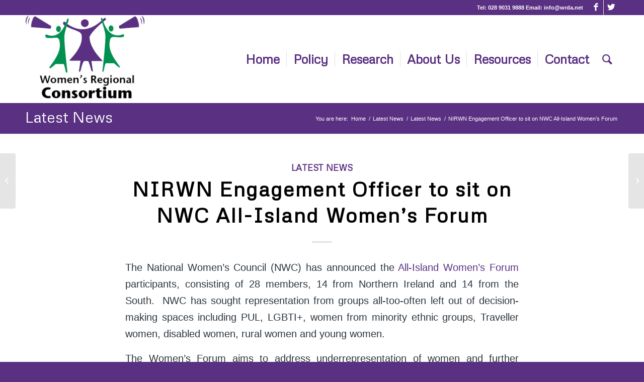

--- FILE ---
content_type: text/html; charset=UTF-8
request_url: https://www.womensregionalconsortiumni.org.uk/2021/08/10/nirwn-engagement-officer-to-sit-on-nwc-all-island-womens-forum/
body_size: 84636
content:
<!DOCTYPE html>
<html lang="en-US" class="html_stretched responsive av-preloader-disabled av-default-lightbox  html_header_top html_logo_left html_main_nav_header html_menu_right html_custom html_header_sticky_disabled html_header_shrinking_disabled html_header_topbar_active html_mobile_menu_tablet html_header_searchicon html_content_align_center html_header_unstick_top_disabled html_header_stretch_disabled html_minimal_header html_minimal_header_shadow html_elegant-blog html_av-submenu-hidden html_av-submenu-display-click html_av-overlay-side html_av-overlay-side-classic html_av-submenu-noclone html_entry_id_3714 av-cookies-no-cookie-consent av-no-preview html_text_menu_active ">
<head>
<meta charset="UTF-8" />


<!-- mobile setting -->
<meta name="viewport" content="width=device-width, initial-scale=1">

<!-- Scripts/CSS and wp_head hook -->
<meta name='robots' content='index, follow, max-image-preview:large, max-snippet:-1, max-video-preview:-1' />

	<!-- This site is optimized with the Yoast SEO plugin v26.5 - https://yoast.com/wordpress/plugins/seo/ -->
	<title>NIRWN Engagement Officer to sit on NWC All-Island Women’s Forum - Women&#039;s Regional Consortium</title>
	<link rel="canonical" href="https://www.womensregionalconsortiumni.org.uk/2021/08/10/nirwn-engagement-officer-to-sit-on-nwc-all-island-womens-forum/" />
	<meta property="og:locale" content="en_US" />
	<meta property="og:type" content="article" />
	<meta property="og:title" content="NIRWN Engagement Officer to sit on NWC All-Island Women’s Forum - Women&#039;s Regional Consortium" />
	<meta property="og:description" content="The National Women’s Council (NWC) has announced the All-Island Women’s Forum participants, consisting of 28 members, 14 from Northern Ireland and 14 from the South.  NWC has sought representation from groups all-too-often left out of decision-making spaces including PUL, LGBTI+, women from minority ethnic groups, Traveller women, disabled women, rural women and young women. The [&hellip;]" />
	<meta property="og:url" content="https://www.womensregionalconsortiumni.org.uk/2021/08/10/nirwn-engagement-officer-to-sit-on-nwc-all-island-womens-forum/" />
	<meta property="og:site_name" content="Women&#039;s Regional Consortium" />
	<meta property="article:published_time" content="2021-08-10T14:35:59+00:00" />
	<meta name="author" content="Women&#039;s Regional Consortium" />
	<meta name="twitter:card" content="summary_large_image" />
	<meta name="twitter:label1" content="Written by" />
	<meta name="twitter:data1" content="Women&#039;s Regional Consortium" />
	<meta name="twitter:label2" content="Est. reading time" />
	<meta name="twitter:data2" content="1 minute" />
	<script type="application/ld+json" class="yoast-schema-graph">{"@context":"https://schema.org","@graph":[{"@type":"WebPage","@id":"https://www.womensregionalconsortiumni.org.uk/2021/08/10/nirwn-engagement-officer-to-sit-on-nwc-all-island-womens-forum/","url":"https://www.womensregionalconsortiumni.org.uk/2021/08/10/nirwn-engagement-officer-to-sit-on-nwc-all-island-womens-forum/","name":"NIRWN Engagement Officer to sit on NWC All-Island Women’s Forum - Women&#039;s Regional Consortium","isPartOf":{"@id":"https://www.womensregionalconsortiumni.org.uk/#website"},"datePublished":"2021-08-10T14:35:59+00:00","author":{"@id":"https://www.womensregionalconsortiumni.org.uk/#/schema/person/57ae1bd54f3d58688b6d72ea4271ee08"},"breadcrumb":{"@id":"https://www.womensregionalconsortiumni.org.uk/2021/08/10/nirwn-engagement-officer-to-sit-on-nwc-all-island-womens-forum/#breadcrumb"},"inLanguage":"en-US","potentialAction":[{"@type":"ReadAction","target":["https://www.womensregionalconsortiumni.org.uk/2021/08/10/nirwn-engagement-officer-to-sit-on-nwc-all-island-womens-forum/"]}]},{"@type":"BreadcrumbList","@id":"https://www.womensregionalconsortiumni.org.uk/2021/08/10/nirwn-engagement-officer-to-sit-on-nwc-all-island-womens-forum/#breadcrumb","itemListElement":[{"@type":"ListItem","position":1,"name":"Home","item":"https://www.womensregionalconsortiumni.org.uk/"},{"@type":"ListItem","position":2,"name":"Latest News","item":"https://www.womensregionalconsortiumni.org.uk/latest-news/"},{"@type":"ListItem","position":3,"name":"NIRWN Engagement Officer to sit on NWC All-Island Women’s Forum"}]},{"@type":"WebSite","@id":"https://www.womensregionalconsortiumni.org.uk/#website","url":"https://www.womensregionalconsortiumni.org.uk/","name":"Women&#039;s Regional Consortium","description":"Giving Disadvantaged Women a Voice in the Sector","potentialAction":[{"@type":"SearchAction","target":{"@type":"EntryPoint","urlTemplate":"https://www.womensregionalconsortiumni.org.uk/?s={search_term_string}"},"query-input":{"@type":"PropertyValueSpecification","valueRequired":true,"valueName":"search_term_string"}}],"inLanguage":"en-US"},{"@type":"Person","@id":"https://www.womensregionalconsortiumni.org.uk/#/schema/person/57ae1bd54f3d58688b6d72ea4271ee08","name":"Women's Regional Consortium","image":{"@type":"ImageObject","inLanguage":"en-US","@id":"https://www.womensregionalconsortiumni.org.uk/#/schema/person/image/","url":"https://secure.gravatar.com/avatar/448ab58d5a40ad13fa440a94236896eaf931ceb7f09e89d0b1ff7b5ac14d85fa?s=96&d=mm&r=g","contentUrl":"https://secure.gravatar.com/avatar/448ab58d5a40ad13fa440a94236896eaf931ceb7f09e89d0b1ff7b5ac14d85fa?s=96&d=mm&r=g","caption":"Women's Regional Consortium"},"url":"https://www.womensregionalconsortiumni.org.uk/author/wrda/"}]}</script>
	<!-- / Yoast SEO plugin. -->


<link rel='dns-prefetch' href='//use.fontawesome.com' />
<link rel="alternate" type="application/rss+xml" title="Women&#039;s Regional Consortium &raquo; Feed" href="https://www.womensregionalconsortiumni.org.uk/feed/" />
<link rel="alternate" title="oEmbed (JSON)" type="application/json+oembed" href="https://www.womensregionalconsortiumni.org.uk/wp-json/oembed/1.0/embed?url=https%3A%2F%2Fwww.womensregionalconsortiumni.org.uk%2F2021%2F08%2F10%2Fnirwn-engagement-officer-to-sit-on-nwc-all-island-womens-forum%2F" />
<link rel="alternate" title="oEmbed (XML)" type="text/xml+oembed" href="https://www.womensregionalconsortiumni.org.uk/wp-json/oembed/1.0/embed?url=https%3A%2F%2Fwww.womensregionalconsortiumni.org.uk%2F2021%2F08%2F10%2Fnirwn-engagement-officer-to-sit-on-nwc-all-island-womens-forum%2F&#038;format=xml" />

<!-- google webfont font replacement -->

			<script type='text/javascript'>

				(function() {
					
					/*	check if webfonts are disabled by user setting via cookie - or user must opt in.	*/
					var html = document.getElementsByTagName('html')[0];
					var cookie_check = html.className.indexOf('av-cookies-needs-opt-in') >= 0 || html.className.indexOf('av-cookies-can-opt-out') >= 0;
					var allow_continue = true;
					var silent_accept_cookie = html.className.indexOf('av-cookies-user-silent-accept') >= 0;

					if( cookie_check && ! silent_accept_cookie )
					{
						if( ! document.cookie.match(/aviaCookieConsent/) || html.className.indexOf('av-cookies-session-refused') >= 0 )
						{
							allow_continue = false;
						}
						else
						{
							if( ! document.cookie.match(/aviaPrivacyRefuseCookiesHideBar/) )
							{
								allow_continue = false;
							}
							else if( ! document.cookie.match(/aviaPrivacyEssentialCookiesEnabled/) )
							{
								allow_continue = false;
							}
							else if( document.cookie.match(/aviaPrivacyGoogleWebfontsDisabled/) )
							{
								allow_continue = false;
							}
						}
					}
					
					if( allow_continue )
					{
						var f = document.createElement('link');
					
						f.type 	= 'text/css';
						f.rel 	= 'stylesheet';
						f.href 	= '//fonts.googleapis.com/css?family=Metrophobic';
						f.id 	= 'avia-google-webfont';

						document.getElementsByTagName('head')[0].appendChild(f);
					}
				})();
			
			</script>
			<style id='wp-img-auto-sizes-contain-inline-css' type='text/css'>
img:is([sizes=auto i],[sizes^="auto," i]){contain-intrinsic-size:3000px 1500px}
/*# sourceURL=wp-img-auto-sizes-contain-inline-css */
</style>
<link rel='stylesheet' id='avia-grid-css' href='https://www.womensregionalconsortiumni.org.uk/wp-content/themes/enfold/css/grid.css?ver=4.8.1' type='text/css' media='all' />
<link rel='stylesheet' id='avia-base-css' href='https://www.womensregionalconsortiumni.org.uk/wp-content/themes/enfold/css/base.css?ver=4.8.1' type='text/css' media='all' />
<link rel='stylesheet' id='avia-layout-css' href='https://www.womensregionalconsortiumni.org.uk/wp-content/themes/enfold/css/layout.css?ver=4.8.1' type='text/css' media='all' />
<link rel='stylesheet' id='avia-module-audioplayer-css' href='https://www.womensregionalconsortiumni.org.uk/wp-content/themes/enfold/config-templatebuilder/avia-shortcodes/audio-player/audio-player.css?ver=6.9' type='text/css' media='all' />
<link rel='stylesheet' id='avia-module-blog-css' href='https://www.womensregionalconsortiumni.org.uk/wp-content/themes/enfold/config-templatebuilder/avia-shortcodes/blog/blog.css?ver=6.9' type='text/css' media='all' />
<link rel='stylesheet' id='avia-module-postslider-css' href='https://www.womensregionalconsortiumni.org.uk/wp-content/themes/enfold/config-templatebuilder/avia-shortcodes/postslider/postslider.css?ver=6.9' type='text/css' media='all' />
<link rel='stylesheet' id='avia-module-button-css' href='https://www.womensregionalconsortiumni.org.uk/wp-content/themes/enfold/config-templatebuilder/avia-shortcodes/buttons/buttons.css?ver=6.9' type='text/css' media='all' />
<link rel='stylesheet' id='avia-module-buttonrow-css' href='https://www.womensregionalconsortiumni.org.uk/wp-content/themes/enfold/config-templatebuilder/avia-shortcodes/buttonrow/buttonrow.css?ver=6.9' type='text/css' media='all' />
<link rel='stylesheet' id='avia-module-button-fullwidth-css' href='https://www.womensregionalconsortiumni.org.uk/wp-content/themes/enfold/config-templatebuilder/avia-shortcodes/buttons_fullwidth/buttons_fullwidth.css?ver=6.9' type='text/css' media='all' />
<link rel='stylesheet' id='avia-module-catalogue-css' href='https://www.womensregionalconsortiumni.org.uk/wp-content/themes/enfold/config-templatebuilder/avia-shortcodes/catalogue/catalogue.css?ver=6.9' type='text/css' media='all' />
<link rel='stylesheet' id='avia-module-comments-css' href='https://www.womensregionalconsortiumni.org.uk/wp-content/themes/enfold/config-templatebuilder/avia-shortcodes/comments/comments.css?ver=6.9' type='text/css' media='all' />
<link rel='stylesheet' id='avia-module-contact-css' href='https://www.womensregionalconsortiumni.org.uk/wp-content/themes/enfold/config-templatebuilder/avia-shortcodes/contact/contact.css?ver=6.9' type='text/css' media='all' />
<link rel='stylesheet' id='avia-module-slideshow-css' href='https://www.womensregionalconsortiumni.org.uk/wp-content/themes/enfold/config-templatebuilder/avia-shortcodes/slideshow/slideshow.css?ver=6.9' type='text/css' media='all' />
<link rel='stylesheet' id='avia-module-slideshow-contentpartner-css' href='https://www.womensregionalconsortiumni.org.uk/wp-content/themes/enfold/config-templatebuilder/avia-shortcodes/contentslider/contentslider.css?ver=6.9' type='text/css' media='all' />
<link rel='stylesheet' id='avia-module-countdown-css' href='https://www.womensregionalconsortiumni.org.uk/wp-content/themes/enfold/config-templatebuilder/avia-shortcodes/countdown/countdown.css?ver=6.9' type='text/css' media='all' />
<link rel='stylesheet' id='avia-module-gallery-css' href='https://www.womensregionalconsortiumni.org.uk/wp-content/themes/enfold/config-templatebuilder/avia-shortcodes/gallery/gallery.css?ver=6.9' type='text/css' media='all' />
<link rel='stylesheet' id='avia-module-gallery-hor-css' href='https://www.womensregionalconsortiumni.org.uk/wp-content/themes/enfold/config-templatebuilder/avia-shortcodes/gallery_horizontal/gallery_horizontal.css?ver=6.9' type='text/css' media='all' />
<link rel='stylesheet' id='avia-module-maps-css' href='https://www.womensregionalconsortiumni.org.uk/wp-content/themes/enfold/config-templatebuilder/avia-shortcodes/google_maps/google_maps.css?ver=6.9' type='text/css' media='all' />
<link rel='stylesheet' id='avia-module-gridrow-css' href='https://www.womensregionalconsortiumni.org.uk/wp-content/themes/enfold/config-templatebuilder/avia-shortcodes/grid_row/grid_row.css?ver=6.9' type='text/css' media='all' />
<link rel='stylesheet' id='avia-module-heading-css' href='https://www.womensregionalconsortiumni.org.uk/wp-content/themes/enfold/config-templatebuilder/avia-shortcodes/heading/heading.css?ver=6.9' type='text/css' media='all' />
<link rel='stylesheet' id='avia-module-rotator-css' href='https://www.womensregionalconsortiumni.org.uk/wp-content/themes/enfold/config-templatebuilder/avia-shortcodes/headline_rotator/headline_rotator.css?ver=6.9' type='text/css' media='all' />
<link rel='stylesheet' id='avia-module-hr-css' href='https://www.womensregionalconsortiumni.org.uk/wp-content/themes/enfold/config-templatebuilder/avia-shortcodes/hr/hr.css?ver=6.9' type='text/css' media='all' />
<link rel='stylesheet' id='avia-module-icon-css' href='https://www.womensregionalconsortiumni.org.uk/wp-content/themes/enfold/config-templatebuilder/avia-shortcodes/icon/icon.css?ver=6.9' type='text/css' media='all' />
<link rel='stylesheet' id='avia-module-iconbox-css' href='https://www.womensregionalconsortiumni.org.uk/wp-content/themes/enfold/config-templatebuilder/avia-shortcodes/iconbox/iconbox.css?ver=6.9' type='text/css' media='all' />
<link rel='stylesheet' id='avia-module-icongrid-css' href='https://www.womensregionalconsortiumni.org.uk/wp-content/themes/enfold/config-templatebuilder/avia-shortcodes/icongrid/icongrid.css?ver=6.9' type='text/css' media='all' />
<link rel='stylesheet' id='avia-module-iconlist-css' href='https://www.womensregionalconsortiumni.org.uk/wp-content/themes/enfold/config-templatebuilder/avia-shortcodes/iconlist/iconlist.css?ver=6.9' type='text/css' media='all' />
<link rel='stylesheet' id='avia-module-image-css' href='https://www.womensregionalconsortiumni.org.uk/wp-content/themes/enfold/config-templatebuilder/avia-shortcodes/image/image.css?ver=6.9' type='text/css' media='all' />
<link rel='stylesheet' id='avia-module-hotspot-css' href='https://www.womensregionalconsortiumni.org.uk/wp-content/themes/enfold/config-templatebuilder/avia-shortcodes/image_hotspots/image_hotspots.css?ver=6.9' type='text/css' media='all' />
<link rel='stylesheet' id='avia-module-magazine-css' href='https://www.womensregionalconsortiumni.org.uk/wp-content/themes/enfold/config-templatebuilder/avia-shortcodes/magazine/magazine.css?ver=6.9' type='text/css' media='all' />
<link rel='stylesheet' id='avia-module-masonry-css' href='https://www.womensregionalconsortiumni.org.uk/wp-content/themes/enfold/config-templatebuilder/avia-shortcodes/masonry_entries/masonry_entries.css?ver=6.9' type='text/css' media='all' />
<link rel='stylesheet' id='avia-siteloader-css' href='https://www.womensregionalconsortiumni.org.uk/wp-content/themes/enfold/css/avia-snippet-site-preloader.css?ver=6.9' type='text/css' media='all' />
<link rel='stylesheet' id='avia-module-menu-css' href='https://www.womensregionalconsortiumni.org.uk/wp-content/themes/enfold/config-templatebuilder/avia-shortcodes/menu/menu.css?ver=6.9' type='text/css' media='all' />
<link rel='stylesheet' id='avia-modfule-notification-css' href='https://www.womensregionalconsortiumni.org.uk/wp-content/themes/enfold/config-templatebuilder/avia-shortcodes/notification/notification.css?ver=6.9' type='text/css' media='all' />
<link rel='stylesheet' id='avia-module-numbers-css' href='https://www.womensregionalconsortiumni.org.uk/wp-content/themes/enfold/config-templatebuilder/avia-shortcodes/numbers/numbers.css?ver=6.9' type='text/css' media='all' />
<link rel='stylesheet' id='avia-module-portfolio-css' href='https://www.womensregionalconsortiumni.org.uk/wp-content/themes/enfold/config-templatebuilder/avia-shortcodes/portfolio/portfolio.css?ver=6.9' type='text/css' media='all' />
<link rel='stylesheet' id='avia-module-post-metadata-css' href='https://www.womensregionalconsortiumni.org.uk/wp-content/themes/enfold/config-templatebuilder/avia-shortcodes/post_metadata/post_metadata.css?ver=6.9' type='text/css' media='all' />
<link rel='stylesheet' id='avia-module-progress-bar-css' href='https://www.womensregionalconsortiumni.org.uk/wp-content/themes/enfold/config-templatebuilder/avia-shortcodes/progressbar/progressbar.css?ver=6.9' type='text/css' media='all' />
<link rel='stylesheet' id='avia-module-promobox-css' href='https://www.womensregionalconsortiumni.org.uk/wp-content/themes/enfold/config-templatebuilder/avia-shortcodes/promobox/promobox.css?ver=6.9' type='text/css' media='all' />
<link rel='stylesheet' id='avia-sc-search-css' href='https://www.womensregionalconsortiumni.org.uk/wp-content/themes/enfold/config-templatebuilder/avia-shortcodes/search/search.css?ver=6.9' type='text/css' media='all' />
<link rel='stylesheet' id='avia-module-slideshow-accordion-css' href='https://www.womensregionalconsortiumni.org.uk/wp-content/themes/enfold/config-templatebuilder/avia-shortcodes/slideshow_accordion/slideshow_accordion.css?ver=6.9' type='text/css' media='all' />
<link rel='stylesheet' id='avia-module-slideshow-feature-image-css' href='https://www.womensregionalconsortiumni.org.uk/wp-content/themes/enfold/config-templatebuilder/avia-shortcodes/slideshow_feature_image/slideshow_feature_image.css?ver=6.9' type='text/css' media='all' />
<link rel='stylesheet' id='avia-module-slideshow-fullsize-css' href='https://www.womensregionalconsortiumni.org.uk/wp-content/themes/enfold/config-templatebuilder/avia-shortcodes/slideshow_fullsize/slideshow_fullsize.css?ver=6.9' type='text/css' media='all' />
<link rel='stylesheet' id='avia-module-slideshow-fullscreen-css' href='https://www.womensregionalconsortiumni.org.uk/wp-content/themes/enfold/config-templatebuilder/avia-shortcodes/slideshow_fullscreen/slideshow_fullscreen.css?ver=6.9' type='text/css' media='all' />
<link rel='stylesheet' id='avia-module-slideshow-ls-css' href='https://www.womensregionalconsortiumni.org.uk/wp-content/themes/enfold/config-templatebuilder/avia-shortcodes/slideshow_layerslider/slideshow_layerslider.css?ver=6.9' type='text/css' media='all' />
<link rel='stylesheet' id='avia-module-social-css' href='https://www.womensregionalconsortiumni.org.uk/wp-content/themes/enfold/config-templatebuilder/avia-shortcodes/social_share/social_share.css?ver=6.9' type='text/css' media='all' />
<link rel='stylesheet' id='avia-module-tabsection-css' href='https://www.womensregionalconsortiumni.org.uk/wp-content/themes/enfold/config-templatebuilder/avia-shortcodes/tab_section/tab_section.css?ver=6.9' type='text/css' media='all' />
<link rel='stylesheet' id='avia-module-table-css' href='https://www.womensregionalconsortiumni.org.uk/wp-content/themes/enfold/config-templatebuilder/avia-shortcodes/table/table.css?ver=6.9' type='text/css' media='all' />
<link rel='stylesheet' id='avia-module-tabs-css' href='https://www.womensregionalconsortiumni.org.uk/wp-content/themes/enfold/config-templatebuilder/avia-shortcodes/tabs/tabs.css?ver=6.9' type='text/css' media='all' />
<link rel='stylesheet' id='avia-module-team-css' href='https://www.womensregionalconsortiumni.org.uk/wp-content/themes/enfold/config-templatebuilder/avia-shortcodes/team/team.css?ver=6.9' type='text/css' media='all' />
<link rel='stylesheet' id='avia-module-testimonials-css' href='https://www.womensregionalconsortiumni.org.uk/wp-content/themes/enfold/config-templatebuilder/avia-shortcodes/testimonials/testimonials.css?ver=6.9' type='text/css' media='all' />
<link rel='stylesheet' id='avia-module-timeline-css' href='https://www.womensregionalconsortiumni.org.uk/wp-content/themes/enfold/config-templatebuilder/avia-shortcodes/timeline/timeline.css?ver=6.9' type='text/css' media='all' />
<link rel='stylesheet' id='avia-module-toggles-css' href='https://www.womensregionalconsortiumni.org.uk/wp-content/themes/enfold/config-templatebuilder/avia-shortcodes/toggles/toggles.css?ver=6.9' type='text/css' media='all' />
<link rel='stylesheet' id='avia-module-video-css' href='https://www.womensregionalconsortiumni.org.uk/wp-content/themes/enfold/config-templatebuilder/avia-shortcodes/video/video.css?ver=6.9' type='text/css' media='all' />
<style id='wp-emoji-styles-inline-css' type='text/css'>

	img.wp-smiley, img.emoji {
		display: inline !important;
		border: none !important;
		box-shadow: none !important;
		height: 1em !important;
		width: 1em !important;
		margin: 0 0.07em !important;
		vertical-align: -0.1em !important;
		background: none !important;
		padding: 0 !important;
	}
/*# sourceURL=wp-emoji-styles-inline-css */
</style>
<style id='wp-block-library-inline-css' type='text/css'>
:root{--wp-block-synced-color:#7a00df;--wp-block-synced-color--rgb:122,0,223;--wp-bound-block-color:var(--wp-block-synced-color);--wp-editor-canvas-background:#ddd;--wp-admin-theme-color:#007cba;--wp-admin-theme-color--rgb:0,124,186;--wp-admin-theme-color-darker-10:#006ba1;--wp-admin-theme-color-darker-10--rgb:0,107,160.5;--wp-admin-theme-color-darker-20:#005a87;--wp-admin-theme-color-darker-20--rgb:0,90,135;--wp-admin-border-width-focus:2px}@media (min-resolution:192dpi){:root{--wp-admin-border-width-focus:1.5px}}.wp-element-button{cursor:pointer}:root .has-very-light-gray-background-color{background-color:#eee}:root .has-very-dark-gray-background-color{background-color:#313131}:root .has-very-light-gray-color{color:#eee}:root .has-very-dark-gray-color{color:#313131}:root .has-vivid-green-cyan-to-vivid-cyan-blue-gradient-background{background:linear-gradient(135deg,#00d084,#0693e3)}:root .has-purple-crush-gradient-background{background:linear-gradient(135deg,#34e2e4,#4721fb 50%,#ab1dfe)}:root .has-hazy-dawn-gradient-background{background:linear-gradient(135deg,#faaca8,#dad0ec)}:root .has-subdued-olive-gradient-background{background:linear-gradient(135deg,#fafae1,#67a671)}:root .has-atomic-cream-gradient-background{background:linear-gradient(135deg,#fdd79a,#004a59)}:root .has-nightshade-gradient-background{background:linear-gradient(135deg,#330968,#31cdcf)}:root .has-midnight-gradient-background{background:linear-gradient(135deg,#020381,#2874fc)}:root{--wp--preset--font-size--normal:16px;--wp--preset--font-size--huge:42px}.has-regular-font-size{font-size:1em}.has-larger-font-size{font-size:2.625em}.has-normal-font-size{font-size:var(--wp--preset--font-size--normal)}.has-huge-font-size{font-size:var(--wp--preset--font-size--huge)}.has-text-align-center{text-align:center}.has-text-align-left{text-align:left}.has-text-align-right{text-align:right}.has-fit-text{white-space:nowrap!important}#end-resizable-editor-section{display:none}.aligncenter{clear:both}.items-justified-left{justify-content:flex-start}.items-justified-center{justify-content:center}.items-justified-right{justify-content:flex-end}.items-justified-space-between{justify-content:space-between}.screen-reader-text{border:0;clip-path:inset(50%);height:1px;margin:-1px;overflow:hidden;padding:0;position:absolute;width:1px;word-wrap:normal!important}.screen-reader-text:focus{background-color:#ddd;clip-path:none;color:#444;display:block;font-size:1em;height:auto;left:5px;line-height:normal;padding:15px 23px 14px;text-decoration:none;top:5px;width:auto;z-index:100000}html :where(.has-border-color){border-style:solid}html :where([style*=border-top-color]){border-top-style:solid}html :where([style*=border-right-color]){border-right-style:solid}html :where([style*=border-bottom-color]){border-bottom-style:solid}html :where([style*=border-left-color]){border-left-style:solid}html :where([style*=border-width]){border-style:solid}html :where([style*=border-top-width]){border-top-style:solid}html :where([style*=border-right-width]){border-right-style:solid}html :where([style*=border-bottom-width]){border-bottom-style:solid}html :where([style*=border-left-width]){border-left-style:solid}html :where(img[class*=wp-image-]){height:auto;max-width:100%}:where(figure){margin:0 0 1em}html :where(.is-position-sticky){--wp-admin--admin-bar--position-offset:var(--wp-admin--admin-bar--height,0px)}@media screen and (max-width:600px){html :where(.is-position-sticky){--wp-admin--admin-bar--position-offset:0px}}

/*# sourceURL=wp-block-library-inline-css */
</style><style id='global-styles-inline-css' type='text/css'>
:root{--wp--preset--aspect-ratio--square: 1;--wp--preset--aspect-ratio--4-3: 4/3;--wp--preset--aspect-ratio--3-4: 3/4;--wp--preset--aspect-ratio--3-2: 3/2;--wp--preset--aspect-ratio--2-3: 2/3;--wp--preset--aspect-ratio--16-9: 16/9;--wp--preset--aspect-ratio--9-16: 9/16;--wp--preset--color--black: #000000;--wp--preset--color--cyan-bluish-gray: #abb8c3;--wp--preset--color--white: #ffffff;--wp--preset--color--pale-pink: #f78da7;--wp--preset--color--vivid-red: #cf2e2e;--wp--preset--color--luminous-vivid-orange: #ff6900;--wp--preset--color--luminous-vivid-amber: #fcb900;--wp--preset--color--light-green-cyan: #7bdcb5;--wp--preset--color--vivid-green-cyan: #00d084;--wp--preset--color--pale-cyan-blue: #8ed1fc;--wp--preset--color--vivid-cyan-blue: #0693e3;--wp--preset--color--vivid-purple: #9b51e0;--wp--preset--gradient--vivid-cyan-blue-to-vivid-purple: linear-gradient(135deg,rgb(6,147,227) 0%,rgb(155,81,224) 100%);--wp--preset--gradient--light-green-cyan-to-vivid-green-cyan: linear-gradient(135deg,rgb(122,220,180) 0%,rgb(0,208,130) 100%);--wp--preset--gradient--luminous-vivid-amber-to-luminous-vivid-orange: linear-gradient(135deg,rgb(252,185,0) 0%,rgb(255,105,0) 100%);--wp--preset--gradient--luminous-vivid-orange-to-vivid-red: linear-gradient(135deg,rgb(255,105,0) 0%,rgb(207,46,46) 100%);--wp--preset--gradient--very-light-gray-to-cyan-bluish-gray: linear-gradient(135deg,rgb(238,238,238) 0%,rgb(169,184,195) 100%);--wp--preset--gradient--cool-to-warm-spectrum: linear-gradient(135deg,rgb(74,234,220) 0%,rgb(151,120,209) 20%,rgb(207,42,186) 40%,rgb(238,44,130) 60%,rgb(251,105,98) 80%,rgb(254,248,76) 100%);--wp--preset--gradient--blush-light-purple: linear-gradient(135deg,rgb(255,206,236) 0%,rgb(152,150,240) 100%);--wp--preset--gradient--blush-bordeaux: linear-gradient(135deg,rgb(254,205,165) 0%,rgb(254,45,45) 50%,rgb(107,0,62) 100%);--wp--preset--gradient--luminous-dusk: linear-gradient(135deg,rgb(255,203,112) 0%,rgb(199,81,192) 50%,rgb(65,88,208) 100%);--wp--preset--gradient--pale-ocean: linear-gradient(135deg,rgb(255,245,203) 0%,rgb(182,227,212) 50%,rgb(51,167,181) 100%);--wp--preset--gradient--electric-grass: linear-gradient(135deg,rgb(202,248,128) 0%,rgb(113,206,126) 100%);--wp--preset--gradient--midnight: linear-gradient(135deg,rgb(2,3,129) 0%,rgb(40,116,252) 100%);--wp--preset--font-size--small: 13px;--wp--preset--font-size--medium: 20px;--wp--preset--font-size--large: 36px;--wp--preset--font-size--x-large: 42px;--wp--preset--spacing--20: 0.44rem;--wp--preset--spacing--30: 0.67rem;--wp--preset--spacing--40: 1rem;--wp--preset--spacing--50: 1.5rem;--wp--preset--spacing--60: 2.25rem;--wp--preset--spacing--70: 3.38rem;--wp--preset--spacing--80: 5.06rem;--wp--preset--shadow--natural: 6px 6px 9px rgba(0, 0, 0, 0.2);--wp--preset--shadow--deep: 12px 12px 50px rgba(0, 0, 0, 0.4);--wp--preset--shadow--sharp: 6px 6px 0px rgba(0, 0, 0, 0.2);--wp--preset--shadow--outlined: 6px 6px 0px -3px rgb(255, 255, 255), 6px 6px rgb(0, 0, 0);--wp--preset--shadow--crisp: 6px 6px 0px rgb(0, 0, 0);}:where(.is-layout-flex){gap: 0.5em;}:where(.is-layout-grid){gap: 0.5em;}body .is-layout-flex{display: flex;}.is-layout-flex{flex-wrap: wrap;align-items: center;}.is-layout-flex > :is(*, div){margin: 0;}body .is-layout-grid{display: grid;}.is-layout-grid > :is(*, div){margin: 0;}:where(.wp-block-columns.is-layout-flex){gap: 2em;}:where(.wp-block-columns.is-layout-grid){gap: 2em;}:where(.wp-block-post-template.is-layout-flex){gap: 1.25em;}:where(.wp-block-post-template.is-layout-grid){gap: 1.25em;}.has-black-color{color: var(--wp--preset--color--black) !important;}.has-cyan-bluish-gray-color{color: var(--wp--preset--color--cyan-bluish-gray) !important;}.has-white-color{color: var(--wp--preset--color--white) !important;}.has-pale-pink-color{color: var(--wp--preset--color--pale-pink) !important;}.has-vivid-red-color{color: var(--wp--preset--color--vivid-red) !important;}.has-luminous-vivid-orange-color{color: var(--wp--preset--color--luminous-vivid-orange) !important;}.has-luminous-vivid-amber-color{color: var(--wp--preset--color--luminous-vivid-amber) !important;}.has-light-green-cyan-color{color: var(--wp--preset--color--light-green-cyan) !important;}.has-vivid-green-cyan-color{color: var(--wp--preset--color--vivid-green-cyan) !important;}.has-pale-cyan-blue-color{color: var(--wp--preset--color--pale-cyan-blue) !important;}.has-vivid-cyan-blue-color{color: var(--wp--preset--color--vivid-cyan-blue) !important;}.has-vivid-purple-color{color: var(--wp--preset--color--vivid-purple) !important;}.has-black-background-color{background-color: var(--wp--preset--color--black) !important;}.has-cyan-bluish-gray-background-color{background-color: var(--wp--preset--color--cyan-bluish-gray) !important;}.has-white-background-color{background-color: var(--wp--preset--color--white) !important;}.has-pale-pink-background-color{background-color: var(--wp--preset--color--pale-pink) !important;}.has-vivid-red-background-color{background-color: var(--wp--preset--color--vivid-red) !important;}.has-luminous-vivid-orange-background-color{background-color: var(--wp--preset--color--luminous-vivid-orange) !important;}.has-luminous-vivid-amber-background-color{background-color: var(--wp--preset--color--luminous-vivid-amber) !important;}.has-light-green-cyan-background-color{background-color: var(--wp--preset--color--light-green-cyan) !important;}.has-vivid-green-cyan-background-color{background-color: var(--wp--preset--color--vivid-green-cyan) !important;}.has-pale-cyan-blue-background-color{background-color: var(--wp--preset--color--pale-cyan-blue) !important;}.has-vivid-cyan-blue-background-color{background-color: var(--wp--preset--color--vivid-cyan-blue) !important;}.has-vivid-purple-background-color{background-color: var(--wp--preset--color--vivid-purple) !important;}.has-black-border-color{border-color: var(--wp--preset--color--black) !important;}.has-cyan-bluish-gray-border-color{border-color: var(--wp--preset--color--cyan-bluish-gray) !important;}.has-white-border-color{border-color: var(--wp--preset--color--white) !important;}.has-pale-pink-border-color{border-color: var(--wp--preset--color--pale-pink) !important;}.has-vivid-red-border-color{border-color: var(--wp--preset--color--vivid-red) !important;}.has-luminous-vivid-orange-border-color{border-color: var(--wp--preset--color--luminous-vivid-orange) !important;}.has-luminous-vivid-amber-border-color{border-color: var(--wp--preset--color--luminous-vivid-amber) !important;}.has-light-green-cyan-border-color{border-color: var(--wp--preset--color--light-green-cyan) !important;}.has-vivid-green-cyan-border-color{border-color: var(--wp--preset--color--vivid-green-cyan) !important;}.has-pale-cyan-blue-border-color{border-color: var(--wp--preset--color--pale-cyan-blue) !important;}.has-vivid-cyan-blue-border-color{border-color: var(--wp--preset--color--vivid-cyan-blue) !important;}.has-vivid-purple-border-color{border-color: var(--wp--preset--color--vivid-purple) !important;}.has-vivid-cyan-blue-to-vivid-purple-gradient-background{background: var(--wp--preset--gradient--vivid-cyan-blue-to-vivid-purple) !important;}.has-light-green-cyan-to-vivid-green-cyan-gradient-background{background: var(--wp--preset--gradient--light-green-cyan-to-vivid-green-cyan) !important;}.has-luminous-vivid-amber-to-luminous-vivid-orange-gradient-background{background: var(--wp--preset--gradient--luminous-vivid-amber-to-luminous-vivid-orange) !important;}.has-luminous-vivid-orange-to-vivid-red-gradient-background{background: var(--wp--preset--gradient--luminous-vivid-orange-to-vivid-red) !important;}.has-very-light-gray-to-cyan-bluish-gray-gradient-background{background: var(--wp--preset--gradient--very-light-gray-to-cyan-bluish-gray) !important;}.has-cool-to-warm-spectrum-gradient-background{background: var(--wp--preset--gradient--cool-to-warm-spectrum) !important;}.has-blush-light-purple-gradient-background{background: var(--wp--preset--gradient--blush-light-purple) !important;}.has-blush-bordeaux-gradient-background{background: var(--wp--preset--gradient--blush-bordeaux) !important;}.has-luminous-dusk-gradient-background{background: var(--wp--preset--gradient--luminous-dusk) !important;}.has-pale-ocean-gradient-background{background: var(--wp--preset--gradient--pale-ocean) !important;}.has-electric-grass-gradient-background{background: var(--wp--preset--gradient--electric-grass) !important;}.has-midnight-gradient-background{background: var(--wp--preset--gradient--midnight) !important;}.has-small-font-size{font-size: var(--wp--preset--font-size--small) !important;}.has-medium-font-size{font-size: var(--wp--preset--font-size--medium) !important;}.has-large-font-size{font-size: var(--wp--preset--font-size--large) !important;}.has-x-large-font-size{font-size: var(--wp--preset--font-size--x-large) !important;}
/*# sourceURL=global-styles-inline-css */
</style>

<style id='classic-theme-styles-inline-css' type='text/css'>
/*! This file is auto-generated */
.wp-block-button__link{color:#fff;background-color:#32373c;border-radius:9999px;box-shadow:none;text-decoration:none;padding:calc(.667em + 2px) calc(1.333em + 2px);font-size:1.125em}.wp-block-file__button{background:#32373c;color:#fff;text-decoration:none}
/*# sourceURL=/wp-includes/css/classic-themes.min.css */
</style>
<link rel='stylesheet' id='avia-scs-css' href='https://www.womensregionalconsortiumni.org.uk/wp-content/themes/enfold/css/shortcodes.css?ver=4.8.1' type='text/css' media='all' />
<link rel='stylesheet' id='avia-popup-css-css' href='https://www.womensregionalconsortiumni.org.uk/wp-content/themes/enfold/js/aviapopup/magnific-popup.css?ver=4.8.1' type='text/css' media='screen' />
<link rel='stylesheet' id='avia-lightbox-css' href='https://www.womensregionalconsortiumni.org.uk/wp-content/themes/enfold/css/avia-snippet-lightbox.css?ver=4.8.1' type='text/css' media='screen' />
<link rel='stylesheet' id='avia-widget-css-css' href='https://www.womensregionalconsortiumni.org.uk/wp-content/themes/enfold/css/avia-snippet-widget.css?ver=4.8.1' type='text/css' media='screen' />
<link rel='stylesheet' id='avia-dynamic-css' href='https://www.womensregionalconsortiumni.org.uk/wp-content/uploads/dynamic_avia/wrc_theme.css?ver=613f0d235803e' type='text/css' media='all' />
<link rel='stylesheet' id='avia-custom-css' href='https://www.womensregionalconsortiumni.org.uk/wp-content/themes/enfold/css/custom.css?ver=4.8.1' type='text/css' media='all' />
<link rel='stylesheet' id='avia-style-css' href='https://www.womensregionalconsortiumni.org.uk/wp-content/themes/enfold-child/style.css?ver=4.8.1' type='text/css' media='all' />
<link rel='stylesheet' id='wpbdp_font_awesome-css' href='https://use.fontawesome.com/releases/v5.14.0/css/all.css?ver=5.14.0' type='text/css' media='all' />
<link rel='stylesheet' id='wpbdp-widgets-css' href='https://www.womensregionalconsortiumni.org.uk/wp-content/plugins/business-directory-plugin/assets/css/widgets.min.css?ver=5.12.1' type='text/css' media='all' />
<link rel='stylesheet' id='default-styles-css' href='https://www.womensregionalconsortiumni.org.uk/wp-content/plugins/business-directory-plugin/themes/default/assets/styles.css?ver=5.12.1' type='text/css' media='all' />
<script type="text/javascript" src="https://www.womensregionalconsortiumni.org.uk/wp-includes/js/jquery/jquery.min.js?ver=3.7.1" id="jquery-core-js"></script>
<script type="text/javascript" src="https://www.womensregionalconsortiumni.org.uk/wp-includes/js/jquery/jquery-migrate.min.js?ver=3.4.1" id="jquery-migrate-js"></script>
<script type="text/javascript" src="https://www.womensregionalconsortiumni.org.uk/wp-content/themes/enfold/js/avia-compat.js?ver=4.8.1" id="avia-compat-js"></script>
<link rel="https://api.w.org/" href="https://www.womensregionalconsortiumni.org.uk/wp-json/" /><link rel="alternate" title="JSON" type="application/json" href="https://www.womensregionalconsortiumni.org.uk/wp-json/wp/v2/posts/3714" /><link rel="EditURI" type="application/rsd+xml" title="RSD" href="https://www.womensregionalconsortiumni.org.uk/xmlrpc.php?rsd" />
<meta name="generator" content="WordPress 6.9" />
<link rel='shortlink' href='https://www.womensregionalconsortiumni.org.uk/?p=3714' />
<link rel="profile" href="https://gmpg.org/xfn/11" />
<link rel="alternate" type="application/rss+xml" title="Women&#039;s Regional Consortium RSS2 Feed" href="https://www.womensregionalconsortiumni.org.uk/feed/" />
<link rel="pingback" href="https://www.womensregionalconsortiumni.org.uk/xmlrpc.php" />

<style type='text/css' media='screen'>
 #top #header_main > .container, #top #header_main > .container .main_menu  .av-main-nav > li > a, #top #header_main #menu-item-shop .cart_dropdown_link{ height:175px; line-height: 175px; }
 .html_top_nav_header .av-logo-container{ height:175px;  }
 .html_header_top.html_header_sticky #top #wrap_all #main{ padding-top:205px; } 
</style>
<!--[if lt IE 9]><script src="https://www.womensregionalconsortiumni.org.uk/wp-content/themes/enfold/js/html5shiv.js"></script><![endif]-->
<link rel="icon" href="https://womensregionalconsortiumni.org.uk/wp-content/uploads/2021/03/WRC_Logo_340x233-80x80.png" type="image/png">
<style type='text/css'>
@font-face {font-family: 'entypo-fontello'; font-weight: normal; font-style: normal; font-display: auto;
src: url('https://www.womensregionalconsortiumni.org.uk/wp-content/themes/enfold/config-templatebuilder/avia-template-builder/assets/fonts/entypo-fontello.woff2') format('woff2'),
url('https://www.womensregionalconsortiumni.org.uk/wp-content/themes/enfold/config-templatebuilder/avia-template-builder/assets/fonts/entypo-fontello.woff') format('woff'),
url('https://www.womensregionalconsortiumni.org.uk/wp-content/themes/enfold/config-templatebuilder/avia-template-builder/assets/fonts/entypo-fontello.ttf') format('truetype'), 
url('https://www.womensregionalconsortiumni.org.uk/wp-content/themes/enfold/config-templatebuilder/avia-template-builder/assets/fonts/entypo-fontello.svg#entypo-fontello') format('svg'),
url('https://www.womensregionalconsortiumni.org.uk/wp-content/themes/enfold/config-templatebuilder/avia-template-builder/assets/fonts/entypo-fontello.eot'),
url('https://www.womensregionalconsortiumni.org.uk/wp-content/themes/enfold/config-templatebuilder/avia-template-builder/assets/fonts/entypo-fontello.eot?#iefix') format('embedded-opentype');
} #top .avia-font-entypo-fontello, body .avia-font-entypo-fontello, html body [data-av_iconfont='entypo-fontello']:before{ font-family: 'entypo-fontello'; }
</style>

<!--
Debugging Info for Theme support: 

Theme: Enfold
Version: 4.8.1
Installed: enfold
AviaFramework Version: 5.0
AviaBuilder Version: 4.8
aviaElementManager Version: 1.0.1
- - - - - - - - - - -
ChildTheme: WRC Theme
ChildTheme Version: 1.0
ChildTheme Installed: enfold

ML:8000-PU:77-PLA:10
WP:6.9
Compress: CSS:disabled - JS:disabled
Updates: disabled
PLAu:9
-->
</head>




<body data-rsssl=1 id="top" class="wp-singular post-template-default single single-post postid-3714 single-format-standard wp-theme-enfold wp-child-theme-enfold-child  rtl_columns stretched metrophobic helvetica-neue-websave helvetica_neue wpbdp-with-button-styles av-recaptcha-enabled av-google-badge-hide" itemscope="itemscope" itemtype="https://schema.org/WebPage" >

	
	<div id='wrap_all'>

	
<header id='header' class='all_colors header_color light_bg_color  av_header_top av_logo_left av_main_nav_header av_menu_right av_custom av_header_sticky_disabled av_header_shrinking_disabled av_header_stretch_disabled av_mobile_menu_tablet av_header_searchicon av_header_unstick_top_disabled av_seperator_small_border av_minimal_header av_minimal_header_shadow av_bottom_nav_disabled '  role="banner" itemscope="itemscope" itemtype="https://schema.org/WPHeader" >

		<div id='header_meta' class='container_wrap container_wrap_meta  av_icon_active_right av_extra_header_active av_secondary_left av_phone_active_right av_entry_id_3714'>
		
			      <div class='container'>
			      <ul class='noLightbox social_bookmarks icon_count_2'><li class='social_bookmarks_facebook av-social-link-facebook social_icon_1'><a target="_blank" aria-label="Link to Facebook" href="https://www.facebook.com/WomensResourceandDevelopmentAgency" aria-hidden="false" data-av_icon="" data-av_iconfont="entypo-fontello" title="Facebook" rel="noopener external noreferrer" data-wpel-link="external"><span class='avia_hidden_link_text'>Facebook</span></a></li><li class='social_bookmarks_twitter av-social-link-twitter social_icon_2'><a target="_blank" aria-label="Link to Twitter" href="https://twitter.com/WRDA_team" aria-hidden="false" data-av_icon="" data-av_iconfont="entypo-fontello" title="Twitter" rel="noopener external noreferrer" data-wpel-link="external"><span class='avia_hidden_link_text'>Twitter</span></a></li></ul><div class='phone-info '><span>Tel: <a href="tel:028 9031 9888" target="_blank" rel="noopener noreferrer" data-wpel-link="internal">028 9031 9888</a> Email: <a href="mailto:info@wrda.net" target="_blank" rel="noopener noreferrer">info@wrda.net</a></span></div>			      </div>
		</div>

		<div  id='header_main' class='container_wrap container_wrap_logo'>
	
        <div class='container av-logo-container'><div class='inner-container'><span class='logo'><a href="https://www.womensregionalconsortiumni.org.uk/" data-wpel-link="internal"><img height="100" width="300" src='https://womensregionalconsortiumni.org.uk/wp-content/uploads/2021/03/WRC_Logo.png' alt='Women&#039;s Regional Consortium' title='' /></a></span><nav class='main_menu' data-selectname='Select a page'  role="navigation" itemscope="itemscope" itemtype="https://schema.org/SiteNavigationElement" ><div class="avia-menu av-main-nav-wrap"><ul id="avia-menu" class="menu av-main-nav"><li id="menu-item-2749" class="menu-item menu-item-type-post_type menu-item-object-page menu-item-home menu-item-top-level menu-item-top-level-1"><a href="https://www.womensregionalconsortiumni.org.uk/" itemprop="url" data-wpel-link="internal"><span class="avia-bullet"></span><span class="avia-menu-text">Home</span><span class="avia-menu-fx"><span class="avia-arrow-wrap"><span class="avia-arrow"></span></span></span></a></li>
<li id="menu-item-2707" class="menu-item menu-item-type-post_type menu-item-object-page menu-item-top-level menu-item-top-level-2"><a href="https://www.womensregionalconsortiumni.org.uk/policy/" itemprop="url" data-wpel-link="internal"><span class="avia-bullet"></span><span class="avia-menu-text">Policy</span><span class="avia-menu-fx"><span class="avia-arrow-wrap"><span class="avia-arrow"></span></span></span></a></li>
<li id="menu-item-2746" class="menu-item menu-item-type-post_type menu-item-object-page menu-item-mega-parent  menu-item-top-level menu-item-top-level-3"><a href="https://www.womensregionalconsortiumni.org.uk/research/" itemprop="url" data-wpel-link="internal"><span class="avia-bullet"></span><span class="avia-menu-text">Research</span><span class="avia-menu-fx"><span class="avia-arrow-wrap"><span class="avia-arrow"></span></span></span></a></li>
<li id="menu-item-2745" class="menu-item menu-item-type-post_type menu-item-object-page menu-item-top-level menu-item-top-level-4"><a href="https://www.womensregionalconsortiumni.org.uk/about-us/" itemprop="url" data-wpel-link="internal"><span class="avia-bullet"></span><span class="avia-menu-text">About Us</span><span class="avia-menu-fx"><span class="avia-arrow-wrap"><span class="avia-arrow"></span></span></span></a></li>
<li id="menu-item-2744" class="menu-item menu-item-type-post_type menu-item-object-page menu-item-top-level menu-item-top-level-5"><a href="https://www.womensregionalconsortiumni.org.uk/resources/" itemprop="url" data-wpel-link="internal"><span class="avia-bullet"></span><span class="avia-menu-text">Resources</span><span class="avia-menu-fx"><span class="avia-arrow-wrap"><span class="avia-arrow"></span></span></span></a></li>
<li id="menu-item-2693" class="menu-item menu-item-type-post_type menu-item-object-page menu-item-top-level menu-item-top-level-6"><a href="https://www.womensregionalconsortiumni.org.uk/contact-the-wrc/" itemprop="url" data-wpel-link="internal"><span class="avia-bullet"></span><span class="avia-menu-text">Contact</span><span class="avia-menu-fx"><span class="avia-arrow-wrap"><span class="avia-arrow"></span></span></span></a></li>
<li id="menu-item-search" class="noMobile menu-item menu-item-search-dropdown menu-item-avia-special"><a aria-label="Search" href="?s=" rel="nofollow" data-avia-search-tooltip="

&lt;form role=&quot;search&quot; action=&quot;https://www.womensregionalconsortiumni.org.uk/&quot; id=&quot;searchform&quot; method=&quot;get&quot; class=&quot;&quot;&gt;
	&lt;div&gt;
		&lt;input type=&quot;submit&quot; value=&quot;&quot; id=&quot;searchsubmit&quot; class=&quot;button avia-font-entypo-fontello&quot; /&gt;
		&lt;input type=&quot;text&quot; id=&quot;s&quot; name=&quot;s&quot; value=&quot;&quot; placeholder=&#039;Search&#039; /&gt;
			&lt;/div&gt;
&lt;/form&gt;" aria-hidden="false" data-av_icon="" data-av_iconfont="entypo-fontello" data-wpel-link="internal"><span class="avia_hidden_link_text">Search</span></a></li><li class="av-burger-menu-main menu-item-avia-special ">
	        			<a href="#" aria-label="Menu" aria-hidden="false">
							<span class="av-hamburger av-hamburger--spin av-js-hamburger">
								<span class="av-hamburger-box">
						          <span class="av-hamburger-inner"></span>
						          <strong>Menu</strong>
								</span>
							</span>
							<span class="avia_hidden_link_text">Menu</span>
						</a>
	        		   </li></ul></div></nav></div> </div> 
		<!-- end container_wrap-->
		</div>
		<div class='header_bg'></div>

<!-- end header -->
</header>
		
	<div id='main' class='all_colors' data-scroll-offset='0'>

	<div class='stretch_full container_wrap alternate_color dark_bg_color title_container'><div class='container'><strong class='main-title entry-title '><a href="https://www.womensregionalconsortiumni.org.uk/latest-news/" rel="bookmark" title="Permanent Link: Latest News" itemprop="headline" data-wpel-link="internal">Latest News</a></strong><div class="breadcrumb breadcrumbs avia-breadcrumbs"><div class="breadcrumb-trail" ><span class="trail-before"><span class="breadcrumb-title">You are here:</span></span> <span  itemscope="itemscope" itemtype="https://schema.org/BreadcrumbList" ><span  itemscope="itemscope" itemtype="https://schema.org/ListItem" itemprop="itemListElement" ><a itemprop="url" href="https://www.womensregionalconsortiumni.org.uk" title="Women&#039;s Regional Consortium" rel="home" class="trail-begin" data-wpel-link="internal"><span itemprop="name">Home</span></a><span itemprop="position" class="hidden">1</span></span></span> <span class="sep">/</span> <span  itemscope="itemscope" itemtype="https://schema.org/BreadcrumbList" ><span  itemscope="itemscope" itemtype="https://schema.org/ListItem" itemprop="itemListElement" ><a itemprop="url" href="https://www.womensregionalconsortiumni.org.uk/latest-news/" title="Latest News" data-wpel-link="internal"><span itemprop="name">Latest News</span></a><span itemprop="position" class="hidden">2</span></span></span> <span class="sep">/</span> <span  itemscope="itemscope" itemtype="https://schema.org/BreadcrumbList" ><span  itemscope="itemscope" itemtype="https://schema.org/ListItem" itemprop="itemListElement" ><a itemprop="url" href="https://www.womensregionalconsortiumni.org.uk/category/latest-news/" data-wpel-link="internal"><span itemprop="name">Latest News</span></a><span itemprop="position" class="hidden">3</span></span></span> <span class="sep">/</span> <span class="trail-end">NIRWN Engagement Officer to sit on NWC All-Island Women’s Forum</span></div></div></div></div>
		<div class='container_wrap container_wrap_first main_color fullsize'>

			<div class='container template-blog template-single-blog '>

				<main class='content units av-content-full alpha  av-blog-meta-date-disabled'  role="main" itemscope="itemscope" itemtype="https://schema.org/Blog" >

                    <article class='post-entry post-entry-type-standard post-entry-3714 post-loop-1 post-parity-odd post-entry-last single-big  post-3714 post type-post status-publish format-standard hentry category-latest-news'  itemscope="itemscope" itemtype="https://schema.org/BlogPosting" itemprop="blogPost" ><div class='blog-meta'></div><div class='entry-content-wrapper clearfix standard-content'><header class="entry-content-header"><div class="av-heading-wrapper"><span class="blog-categories minor-meta"><a href="https://www.womensregionalconsortiumni.org.uk/category/latest-news/" rel="tag" data-wpel-link="internal">Latest News</a> </span><h1 class='post-title entry-title '  itemprop="headline" >	<a href="https://www.womensregionalconsortiumni.org.uk/2021/08/10/nirwn-engagement-officer-to-sit-on-nwc-all-island-womens-forum/" rel="bookmark" title="Permanent Link: NIRWN Engagement Officer to sit on NWC All-Island Women’s Forum" data-wpel-link="internal">NIRWN Engagement Officer to sit on NWC All-Island Women’s Forum			<span class='post-format-icon minor-meta'></span>	</a></h1></div></header><span class="av-vertical-delimiter"></span><div class="entry-content"  itemprop="text" ><p>The National Women’s Council (NWC) has announced the <a href="https://www.nwci.ie/learn/article/national_womens_council_announces_creation_of_all_island_womens_forum" target="_blank" rel="noopener external noreferrer" data-wpel-link="external">All-Island Women’s Forum</a> participants, consisting of 28 members, 14 from Northern Ireland and 14 from the South.  NWC has sought representation from groups all-too-often left out of decision-making spaces including PUL, LGBTI+, women from minority ethnic groups, Traveller women, disabled women, rural women and young women.</p>
<p>The Women’s Forum aims to address underrepresentation of women and further develop women’s role in peacebuilding and civic society. Funded through the Department of Foreign Affairs Reconciliation Fund, the Women’s Forum will also support building sustainable North South links, provide a space for marginalised communities, and build better understanding and inter-community links.</p>
<p>Paula McAliskey, Engagement Officer for Northern Ireland Rural Women’s Network (NIRWN) will be one of the 14 participants from Northern Ireland taking part in the Forum.  Paula is looking forward to collaborating with women from all over Ireland on the key issues that affect our everyday lives and ensuring that the role of rural women in Northern Ireland is represented both now and as we move forward to a better future.</p>
</div><span class='post-meta-infos'><time class='date-container minor-meta updated' >August 10, 2021</time><span class='text-sep text-sep-date'>/</span><span class="blog-author minor-meta">by <span class="entry-author-link"  itemprop="author" ><span class="author"><span class="fn"><a href="https://www.womensregionalconsortiumni.org.uk/author/wrda/" title="Posts by Women&#039;s Regional Consortium" rel="author" data-wpel-link="internal">Women's Regional Consortium</a></span></span></span></span></span><footer class="entry-footer"><div class='av-share-box'><h5 class='av-share-link-description av-no-toc '>Share this entry</h5><ul class='av-share-box-list noLightbox'><li class='av-share-link av-social-link-facebook' ><a target="_blank" aria-label="Share on Facebook" href="https://www.facebook.com/sharer.php?u=https://www.womensregionalconsortiumni.org.uk/2021/08/10/nirwn-engagement-officer-to-sit-on-nwc-all-island-womens-forum/&#038;t=NIRWN%20Engagement%20Officer%20to%20sit%20on%20NWC%20All-Island%20Women%E2%80%99s%20Forum" aria-hidden="false" data-av_icon="" data-av_iconfont="entypo-fontello" title="" data-avia-related-tooltip="Share on Facebook" rel="noopener external noreferrer" data-wpel-link="external"><span class='avia_hidden_link_text'>Share on Facebook</span></a></li><li class='av-share-link av-social-link-twitter' ><a target="_blank" aria-label="Share on Twitter" href="https://twitter.com/share?text=NIRWN%20Engagement%20Officer%20to%20sit%20on%20NWC%20All-Island%20Women%E2%80%99s%20Forum&#038;url=https://www.womensregionalconsortiumni.org.uk/?p=3714" aria-hidden="false" data-av_icon="" data-av_iconfont="entypo-fontello" title="" data-avia-related-tooltip="Share on Twitter" rel="noopener external noreferrer" data-wpel-link="external"><span class='avia_hidden_link_text'>Share on Twitter</span></a></li><li class='av-share-link av-social-link-whatsapp' ><a target="_blank" aria-label="Share on WhatsApp" href="https://api.whatsapp.com/send?text=https://www.womensregionalconsortiumni.org.uk/2021/08/10/nirwn-engagement-officer-to-sit-on-nwc-all-island-womens-forum/" aria-hidden="false" data-av_icon="" data-av_iconfont="entypo-fontello" title="" data-avia-related-tooltip="Share on WhatsApp" rel="noopener external noreferrer" data-wpel-link="external"><span class='avia_hidden_link_text'>Share on WhatsApp</span></a></li><li class='av-share-link av-social-link-pinterest' ><a target="_blank" aria-label="Share on Pinterest" href="https://pinterest.com/pin/create/button/?url=https%3A%2F%2Fwww.womensregionalconsortiumni.org.uk%2F2021%2F08%2F10%2Fnirwn-engagement-officer-to-sit-on-nwc-all-island-womens-forum%2F&#038;description=NIRWN%20Engagement%20Officer%20to%20sit%20on%20NWC%20All-Island%20Women%E2%80%99s%20Forum&#038;media=" aria-hidden="false" data-av_icon="" data-av_iconfont="entypo-fontello" title="" data-avia-related-tooltip="Share on Pinterest" rel="noopener external noreferrer" data-wpel-link="external"><span class='avia_hidden_link_text'>Share on Pinterest</span></a></li><li class='av-share-link av-social-link-linkedin' ><a target="_blank" aria-label="Share on LinkedIn" href="https://linkedin.com/shareArticle?mini=true&#038;title=NIRWN%20Engagement%20Officer%20to%20sit%20on%20NWC%20All-Island%20Women%E2%80%99s%20Forum&#038;url=https://www.womensregionalconsortiumni.org.uk/2021/08/10/nirwn-engagement-officer-to-sit-on-nwc-all-island-womens-forum/" aria-hidden="false" data-av_icon="" data-av_iconfont="entypo-fontello" title="" data-avia-related-tooltip="Share on LinkedIn" rel="noopener external noreferrer" data-wpel-link="external"><span class='avia_hidden_link_text'>Share on LinkedIn</span></a></li><li class='av-share-link av-social-link-tumblr' ><a target="_blank" aria-label="Share on Tumblr" href="https://www.tumblr.com/share/link?url=https%3A%2F%2Fwww.womensregionalconsortiumni.org.uk%2F2021%2F08%2F10%2Fnirwn-engagement-officer-to-sit-on-nwc-all-island-womens-forum%2F&#038;name=NIRWN%20Engagement%20Officer%20to%20sit%20on%20NWC%20All-Island%20Women%E2%80%99s%20Forum&#038;description=The%20National%20Women%E2%80%99s%20Council%20%28NWC%29%20has%20announced%20the%20All-Island%20Women%E2%80%99s%20Forum%20participants%2C%20consisting%20of%2028%20members%2C%2014%20from%20Northern%20Ireland%20and%2014%20from%20the%20South.%C2%A0%20NWC%20has%20sought%20representation%20from%20groups%20all-too-often%20left%20out%20of%20decision-making%20spaces%20including%20PUL%2C%20LGBTI%2B%2C%20women%20from%20minority%20ethnic%20groups%2C%20Traveller%20women%2C%20disabled%20women%2C%20rural%20women%20and%20young%20women.%20The%20%5B%E2%80%A6%5D" aria-hidden="false" data-av_icon="" data-av_iconfont="entypo-fontello" title="" data-avia-related-tooltip="Share on Tumblr" rel="noopener external noreferrer" data-wpel-link="external"><span class='avia_hidden_link_text'>Share on Tumblr</span></a></li><li class='av-share-link av-social-link-vk' ><a target="_blank" aria-label="Share on Vk" href="https://vk.com/share.php?url=https://www.womensregionalconsortiumni.org.uk/2021/08/10/nirwn-engagement-officer-to-sit-on-nwc-all-island-womens-forum/" aria-hidden="false" data-av_icon="" data-av_iconfont="entypo-fontello" title="" data-avia-related-tooltip="Share on Vk" rel="noopener external noreferrer" data-wpel-link="external"><span class='avia_hidden_link_text'>Share on Vk</span></a></li><li class='av-share-link av-social-link-reddit' ><a target="_blank" aria-label="Share on Reddit" href="https://reddit.com/submit?url=https://www.womensregionalconsortiumni.org.uk/2021/08/10/nirwn-engagement-officer-to-sit-on-nwc-all-island-womens-forum/&#038;title=NIRWN%20Engagement%20Officer%20to%20sit%20on%20NWC%20All-Island%20Women%E2%80%99s%20Forum" aria-hidden="false" data-av_icon="" data-av_iconfont="entypo-fontello" title="" data-avia-related-tooltip="Share on Reddit" rel="noopener external noreferrer" data-wpel-link="external"><span class='avia_hidden_link_text'>Share on Reddit</span></a></li><li class='av-share-link av-social-link-mail' ><a  aria-label="Share by Mail" href='mailto:?subject=NIRWN%20Engagement%20Officer%20to%20sit%20on%20NWC%20All-Island%20Women%E2%80%99s%20Forum&#038;body=https://www.womensregionalconsortiumni.org.uk/2021/08/10/nirwn-engagement-officer-to-sit-on-nwc-all-island-womens-forum/' aria-hidden='false' data-av_icon='' data-av_iconfont='entypo-fontello' title='' data-avia-related-tooltip='Share by Mail'><span class='avia_hidden_link_text'>Share by Mail</span></a></li></ul></div></footer><div class='post_delimiter'></div></div><div class='post_author_timeline'></div><span class='hidden'>
				<span class='av-structured-data'  itemprop="image" itemscope="itemscope" itemtype="https://schema.org/ImageObject" >
						<span itemprop='url'>https://womensregionalconsortiumni.org.uk/wp-content/uploads/2021/03/WRC_Logo.png</span>
						<span itemprop='height'>0</span>
						<span itemprop='width'>0</span>
				</span>
				<span class='av-structured-data'  itemprop="publisher" itemtype="https://schema.org/Organization" itemscope="itemscope" >
						<span itemprop='name'>Women's Regional Consortium</span>
						<span itemprop='logo' itemscope itemtype='https://schema.org/ImageObject'>
							<span itemprop='url'>https://womensregionalconsortiumni.org.uk/wp-content/uploads/2021/03/WRC_Logo.png</span>
						 </span>
				</span><span class='av-structured-data'  itemprop="author" itemscope="itemscope" itemtype="https://schema.org/Person" ><span itemprop='name'>Women's Regional Consortium</span></span><span class='av-structured-data'  itemprop="datePublished" datetime="2021-08-10T14:35:59+00:00" >2021-08-10 14:35:59</span><span class='av-structured-data'  itemprop="dateModified" itemtype="https://schema.org/dateModified" >2021-08-10 14:35:59</span><span class='av-structured-data'  itemprop="mainEntityOfPage" itemtype="https://schema.org/mainEntityOfPage" ><span itemprop='name'>NIRWN Engagement Officer to sit on NWC All-Island Women’s Forum</span></span></span></article><div class='single-big'></div>
				<!--end content-->
				</main>

				

			</div><!--end container-->

		</div><!-- close default .container_wrap element -->


		<div class="container_wrap footer-page-content footer_color" id="footer-page"><div id='av_section_1'  class='avia-section main_color avia-section-default avia-no-border-styling  av-section-color-overlay-active avia-bg-style-fixed  avia-builder-el-0  el_before_av_one_full  avia-builder-el-first   container_wrap fullsize' style='background-color: #000000;  '  ><div class='av-section-color-overlay-wrap'><div class='av-section-color-overlay' style='opacity: 0.5; background-color: #000000; '></div><div class='container' ><main  role="main" itemscope="itemscope" itemtype="https://schema.org/Blog"  class='template-page content  av-content-full alpha units'><div class='post-entry post-entry-type-page post-entry-3714'><div class='entry-content-wrapper clearfix'>
<div class="flex_column av_two_third  flex_column_div av-zero-column-padding first  avia-builder-el-1  el_before_av_one_third  avia-builder-el-first  " style='border-radius:0px; '><div  style='padding-bottom:10px; color:#ffffff;font-size:55px;' class='av-special-heading av-special-heading-h1 custom-color-heading blockquote modern-quote modern-centered  avia-builder-el-2  el_before_av_buttonrow  avia-builder-el-first  av-inherit-size '><h1 class='av-special-heading-tag '  itemprop="headline"  >Want to find out more?</h1><div class ='av-subheading av-subheading_below av_custom_color ' style='font-size:30px;'><p>Why not get in touch we are happy to help</p>
</div><div class='special-heading-border'><div class='special-heading-inner-border' style='border-color:#ffffff'></div></div></div>
<div  class='avia-buttonrow-wrap avia-buttonrow-center   avia-builder-el-3  el_after_av_heading  avia-builder-el-last '>
<a href='https://www.womensregionalconsortiumni.org.uk/contact-the-wrc/'  class='avia-button  avia-icon_select-no avia-size-x-large '  style='background-color:#009150; border-color:#009150; color:#ffffff; margin-bottom:5px; margin-left:3px; margin-right:3px; ' ><span class='avia_iconbox_title' >Get in Touch!</span></a>
</div></div><div class="flex_column av_one_third  flex_column_div av-zero-column-padding   avia-builder-el-4  el_after_av_two_third  avia-builder-el-last  " style='border-radius:0px; '><div  style='padding-bottom:10px; color:#ffffff;font-size:45px;' class='av-special-heading av-special-heading-h3 custom-color-heading blockquote modern-quote modern-centered  avia-builder-el-5  el_before_av_mailchimp  avia-builder-el-first  av-inherit-size '><h3 class='av-special-heading-tag '  itemprop="headline"  >Subscribe to our E-News</h3><div class='special-heading-border'><div class='special-heading-inner-border' style='border-color:#ffffff'></div></div></div>
<form action="https://www.womensregionalconsortiumni.org.uk/2021/08/10/nirwn-engagement-officer-to-sit-on-nwc-all-island-womens-forum/" method="post"  data-av-custom-send='mailchimp_send' class="avia_ajax_form av-form-labels-hidden   avia-builder-el-6  el_after_av_heading  avia-builder-el-last   avia-mailchimp-form " data-avia-form-id="1" data-avia-redirect='' ><fieldset><p class='  first_form  form_element form_fullwidth' id='element_avia_0_1'><label for="avia_0_1">Email Address <abbr class="required" title="required">*</abbr></label> <input name="avia_0_1" class="text_input is_email" type="text" id="avia_0_1" value=""  placeholder='Email Address*'/></p><p class='  first_form  form_element form_fullwidth' id='element_avia_1_1'><label for="avia_1_1">First Name</label> <input name="avia_1_1" class="text_input " type="text" id="avia_1_1" value=""  placeholder='First Name'/></p><p class='  first_form  form_element form_fullwidth' id='element_avia_2_1'><label for="avia_2_1">Last Name</label> <input name="avia_2_1" class="text_input " type="text" id="avia_2_1" value=""  placeholder='Last Name'/></p><p class="form_element  first_form  form_element form_fullwidth av-last-visible-form-element modified_width"><input type="hidden" value="1" name="avia_generated_form1" /><input type="submit" value="Subscribe" class="button"  data-sending-label="Sending"/></p><p class="hidden"><input type="text" name="avia_avia_username_1" class="hidden " id="avia_avia_username_1" value="" /></p></fieldset></form><div id="ajaxresponse_1" class="ajaxresponse ajaxresponse_1 hidden"></div></div></div></div></main><!-- close content main element --></div></div></div><div id='after_section_1'  class='main_color av_default_container_wrap container_wrap fullsize' style=' '  ><div class='container' ><div class='template-page content  av-content-full alpha units'><div class='post-entry post-entry-type-page post-entry-3714'><div class='entry-content-wrapper clearfix'><div class="flex_column av_one_full  flex_column_div av-zero-column-padding first  avia-builder-el-7  el_after_av_section  avia-builder-el-no-sibling  " style='border-radius:0px; '><div  class='avia-image-container  av-styling-    avia-builder-el-8  avia-builder-el-no-sibling  avia-align-center '  itemprop="image" itemscope="itemscope" itemtype="https://schema.org/ImageObject"  ><div class='avia-image-container-inner'><div class='avia-image-overlay-wrap'><img decoding="async" class='wp-image-2698 avia-img-lazy-loading-not-2698 avia_image' src="https://www.womensregionalconsortiumni.org.uk/wp-content/uploads/2021/03/WRC-Logos.png" alt='' title='WRC Logos' height="105" width="1025"  itemprop="thumbnailUrl" srcset="https://www.womensregionalconsortiumni.org.uk/wp-content/uploads/2021/03/WRC-Logos.png 1025w, https://www.womensregionalconsortiumni.org.uk/wp-content/uploads/2021/03/WRC-Logos-300x31.png 300w, https://www.womensregionalconsortiumni.org.uk/wp-content/uploads/2021/03/WRC-Logos-768x79.png 768w, https://www.womensregionalconsortiumni.org.uk/wp-content/uploads/2021/03/WRC-Logos-705x72.png 705w" sizes="(max-width: 1025px) 100vw, 1025px" /></div></div></div></div></p>
</div></div></div><!-- close content main div --> <!-- section close by builder template -->		</div><!--end builder template--></div><!-- close default .container_wrap element --></div>

	
				<footer class='container_wrap socket_color' id='socket'  role="contentinfo" itemscope="itemscope" itemtype="https://schema.org/WPFooter" >
                    <div class='container'>

                        <span class='copyright'>© 2021 Women’s Regional Consortium</span>

                        <ul class='noLightbox social_bookmarks icon_count_2'><li class='social_bookmarks_facebook av-social-link-facebook social_icon_1'><a target="_blank" aria-label="Link to Facebook" href="https://www.facebook.com/WomensResourceandDevelopmentAgency" aria-hidden="false" data-av_icon="" data-av_iconfont="entypo-fontello" title="Facebook" rel="noopener external noreferrer" data-wpel-link="external"><span class='avia_hidden_link_text'>Facebook</span></a></li><li class='social_bookmarks_twitter av-social-link-twitter social_icon_2'><a target="_blank" aria-label="Link to Twitter" href="https://twitter.com/WRDA_team" aria-hidden="false" data-av_icon="" data-av_iconfont="entypo-fontello" title="Twitter" rel="noopener external noreferrer" data-wpel-link="external"><span class='avia_hidden_link_text'>Twitter</span></a></li></ul>
                    </div>

	            <!-- ####### END SOCKET CONTAINER ####### -->
				</footer>


					<!-- end main -->
		</div>
		
		<a class="avia-post-nav avia-post-prev with-image" href="https://www.womensregionalconsortiumni.org.uk/2021/07/08/womens-policy-group-ni-endorse-womens-resource-and-development-agency-response-to-nice-inducing-labour-update-consultation-on-draft-guidelines/" data-wpel-link="internal">    <span class='label iconfont' aria-hidden='true' data-av_icon='' data-av_iconfont='entypo-fontello'></span>    <span class='entry-info-wrap'>        <span class='entry-info'>            <span class='entry-title'>Women’s Policy Group NI Endorse Women’s Resource and Development Agency...</span>            <span class='entry-image'><img width="80" height="80" src="https://www.womensregionalconsortiumni.org.uk/wp-content/uploads/2021/07/wpg-logo-whitebg-80x80.png" class="wp-image-3702 avia-img-lazy-loading-3702 attachment-thumbnail size-thumbnail wp-post-image" alt="" decoding="async" loading="lazy" srcset="https://www.womensregionalconsortiumni.org.uk/wp-content/uploads/2021/07/wpg-logo-whitebg-80x80.png 80w, https://www.womensregionalconsortiumni.org.uk/wp-content/uploads/2021/07/wpg-logo-whitebg-36x36.png 36w, https://www.womensregionalconsortiumni.org.uk/wp-content/uploads/2021/07/wpg-logo-whitebg-180x180.png 180w" sizes="auto, (max-width: 80px) 100vw, 80px" /></span>        </span>    </span></a><a class="avia-post-nav avia-post-next without-image" href="https://www.womensregionalconsortiumni.org.uk/2021/08/10/keep-the-lifeline-campaign-update/" data-wpel-link="internal">    <span class='label iconfont' aria-hidden='true' data-av_icon='' data-av_iconfont='entypo-fontello'></span>    <span class='entry-info-wrap'>        <span class='entry-info'>            <span class='entry-title'>Keep The Lifeline Campaign Update</span>        </span>    </span></a><!-- end wrap_all --></div>

<a href="#top" title="Scroll to top" id="scroll-top-link" aria-hidden="true" data-av_icon="" data-av_iconfont="entypo-fontello"><span class="avia_hidden_link_text">Scroll to top</span></a>

<div id="fb-root"></div>

<script type="speculationrules">
{"prefetch":[{"source":"document","where":{"and":[{"href_matches":"/*"},{"not":{"href_matches":["/wp-*.php","/wp-admin/*","/wp-content/uploads/*","/wp-content/*","/wp-content/plugins/*","/wp-content/themes/enfold-child/*","/wp-content/themes/enfold/*","/*\\?(.+)"]}},{"not":{"selector_matches":"a[rel~=\"nofollow\"]"}},{"not":{"selector_matches":".no-prefetch, .no-prefetch a"}}]},"eagerness":"conservative"}]}
</script>

 <script type='text/javascript'>
 /* <![CDATA[ */  
var avia_framework_globals = avia_framework_globals || {};
    avia_framework_globals.frameworkUrl = 'https://www.womensregionalconsortiumni.org.uk/wp-content/themes/enfold/framework/';
    avia_framework_globals.installedAt = 'https://www.womensregionalconsortiumni.org.uk/wp-content/themes/enfold/';
    avia_framework_globals.ajaxurl = 'https://www.womensregionalconsortiumni.org.uk/wp-admin/admin-ajax.php';
/* ]]> */ 
</script>
 
 <script type="text/javascript" src="https://www.womensregionalconsortiumni.org.uk/wp-content/themes/enfold/js/avia.js?ver=4.8.1" id="avia-default-js"></script>
<script type="text/javascript" src="https://www.womensregionalconsortiumni.org.uk/wp-content/themes/enfold/js/shortcodes.js?ver=4.8.1" id="avia-shortcodes-js"></script>
<script type="text/javascript" src="https://www.womensregionalconsortiumni.org.uk/wp-content/themes/enfold/config-templatebuilder/avia-shortcodes/audio-player/audio-player.js?ver=6.9" id="avia-module-audioplayer-js"></script>
<script type="text/javascript" src="https://www.womensregionalconsortiumni.org.uk/wp-content/themes/enfold/config-templatebuilder/avia-shortcodes/contact/contact.js?ver=6.9" id="avia-module-contact-js"></script>
<script type="text/javascript" src="https://www.womensregionalconsortiumni.org.uk/wp-content/themes/enfold/config-templatebuilder/avia-shortcodes/slideshow/slideshow.js?ver=6.9" id="avia-module-slideshow-js"></script>
<script type="text/javascript" src="https://www.womensregionalconsortiumni.org.uk/wp-content/themes/enfold/config-templatebuilder/avia-shortcodes/countdown/countdown.js?ver=6.9" id="avia-module-countdown-js"></script>
<script type="text/javascript" src="https://www.womensregionalconsortiumni.org.uk/wp-content/themes/enfold/config-templatebuilder/avia-shortcodes/gallery/gallery.js?ver=6.9" id="avia-module-gallery-js"></script>
<script type="text/javascript" src="https://www.womensregionalconsortiumni.org.uk/wp-content/themes/enfold/config-templatebuilder/avia-shortcodes/gallery_horizontal/gallery_horizontal.js?ver=6.9" id="avia-module-gallery-hor-js"></script>
<script type="text/javascript" src="https://www.womensregionalconsortiumni.org.uk/wp-content/themes/enfold/config-templatebuilder/avia-shortcodes/headline_rotator/headline_rotator.js?ver=6.9" id="avia-module-rotator-js"></script>
<script type="text/javascript" src="https://www.womensregionalconsortiumni.org.uk/wp-content/themes/enfold/config-templatebuilder/avia-shortcodes/icongrid/icongrid.js?ver=6.9" id="avia-module-icongrid-js"></script>
<script type="text/javascript" src="https://www.womensregionalconsortiumni.org.uk/wp-content/themes/enfold/config-templatebuilder/avia-shortcodes/iconlist/iconlist.js?ver=6.9" id="avia-module-iconlist-js"></script>
<script type="text/javascript" src="https://www.womensregionalconsortiumni.org.uk/wp-content/themes/enfold/config-templatebuilder/avia-shortcodes/image_hotspots/image_hotspots.js?ver=6.9" id="avia-module-hotspot-js"></script>
<script type="text/javascript" src="https://www.womensregionalconsortiumni.org.uk/wp-content/themes/enfold/config-templatebuilder/avia-shortcodes/magazine/magazine.js?ver=6.9" id="avia-module-magazine-js"></script>
<script type="text/javascript" src="https://www.womensregionalconsortiumni.org.uk/wp-content/themes/enfold/config-templatebuilder/avia-shortcodes/portfolio/isotope.js?ver=6.9" id="avia-module-isotope-js"></script>
<script type="text/javascript" src="https://www.womensregionalconsortiumni.org.uk/wp-content/themes/enfold/config-templatebuilder/avia-shortcodes/masonry_entries/masonry_entries.js?ver=6.9" id="avia-module-masonry-js"></script>
<script type="text/javascript" src="https://www.womensregionalconsortiumni.org.uk/wp-content/themes/enfold/config-templatebuilder/avia-shortcodes/menu/menu.js?ver=6.9" id="avia-module-menu-js"></script>
<script type="text/javascript" src="https://www.womensregionalconsortiumni.org.uk/wp-content/themes/enfold/config-templatebuilder/avia-shortcodes/notification/notification.js?ver=6.9" id="avia-mofdule-notification-js"></script>
<script type="text/javascript" src="https://www.womensregionalconsortiumni.org.uk/wp-content/themes/enfold/config-templatebuilder/avia-shortcodes/numbers/numbers.js?ver=6.9" id="avia-module-numbers-js"></script>
<script type="text/javascript" src="https://www.womensregionalconsortiumni.org.uk/wp-content/themes/enfold/config-templatebuilder/avia-shortcodes/portfolio/portfolio.js?ver=6.9" id="avia-module-portfolio-js"></script>
<script type="text/javascript" src="https://www.womensregionalconsortiumni.org.uk/wp-content/themes/enfold/config-templatebuilder/avia-shortcodes/progressbar/progressbar.js?ver=6.9" id="avia-module-progress-bar-js"></script>
<script type="text/javascript" src="https://www.womensregionalconsortiumni.org.uk/wp-content/themes/enfold/config-templatebuilder/avia-shortcodes/slideshow/slideshow-video.js?ver=6.9" id="avia-module-slideshow-video-js"></script>
<script type="text/javascript" src="https://www.womensregionalconsortiumni.org.uk/wp-content/themes/enfold/config-templatebuilder/avia-shortcodes/slideshow_accordion/slideshow_accordion.js?ver=6.9" id="avia-module-slideshow-accordion-js"></script>
<script type="text/javascript" src="https://www.womensregionalconsortiumni.org.uk/wp-content/themes/enfold/config-templatebuilder/avia-shortcodes/slideshow_fullscreen/slideshow_fullscreen.js?ver=6.9" id="avia-module-slideshow-fullscreen-js"></script>
<script type="text/javascript" src="https://www.womensregionalconsortiumni.org.uk/wp-content/themes/enfold/config-templatebuilder/avia-shortcodes/slideshow_layerslider/slideshow_layerslider.js?ver=6.9" id="avia-module-slideshow-ls-js"></script>
<script type="text/javascript" src="https://www.womensregionalconsortiumni.org.uk/wp-content/themes/enfold/config-templatebuilder/avia-shortcodes/tab_section/tab_section.js?ver=6.9" id="avia-module-tabsection-js"></script>
<script type="text/javascript" src="https://www.womensregionalconsortiumni.org.uk/wp-content/themes/enfold/config-templatebuilder/avia-shortcodes/tabs/tabs.js?ver=6.9" id="avia-module-tabs-js"></script>
<script type="text/javascript" src="https://www.womensregionalconsortiumni.org.uk/wp-content/themes/enfold/config-templatebuilder/avia-shortcodes/testimonials/testimonials.js?ver=6.9" id="avia-module-testimonials-js"></script>
<script type="text/javascript" src="https://www.womensregionalconsortiumni.org.uk/wp-content/themes/enfold/config-templatebuilder/avia-shortcodes/timeline/timeline.js?ver=6.9" id="avia-module-timeline-js"></script>
<script type="text/javascript" src="https://www.womensregionalconsortiumni.org.uk/wp-content/themes/enfold/config-templatebuilder/avia-shortcodes/toggles/toggles.js?ver=6.9" id="avia-module-toggles-js"></script>
<script type="text/javascript" src="https://www.womensregionalconsortiumni.org.uk/wp-content/themes/enfold/config-templatebuilder/avia-shortcodes/video/video.js?ver=6.9" id="avia-module-video-js"></script>
<script type="text/javascript" src="https://www.womensregionalconsortiumni.org.uk/wp-content/themes/enfold/js/avia-snippet-hamburger-menu.js?ver=4.8.1" id="avia-hamburger-menu-js"></script>
<script type="text/javascript" src="https://www.womensregionalconsortiumni.org.uk/wp-content/themes/enfold/js/aviapopup/jquery.magnific-popup.min.js?ver=4.8.1" id="avia-popup-js-js"></script>
<script type="text/javascript" src="https://www.womensregionalconsortiumni.org.uk/wp-content/themes/enfold/js/avia-snippet-lightbox.js?ver=4.8.1" id="avia-lightbox-activation-js"></script>
<script type="text/javascript" src="https://www.womensregionalconsortiumni.org.uk/wp-content/themes/enfold/js/avia-snippet-widget.js?ver=4.8.1" id="avia-widget-js-js"></script>
<script type="text/javascript" src="https://www.womensregionalconsortiumni.org.uk/wp-content/themes/enfold/framework/js/conditional_load/avia_google_maps_front.js?ver=4.8.1" id="avia_google_maps_front_script-js"></script>
<script type="text/javascript" id="avia_google_recaptcha_front_script-js-extra">
/* <![CDATA[ */
var AviaReCAPTCHA_front = {"version":"avia_recaptcha_v2","site_key2":"6Lf6w8gaAAAAAP_MHlUUCOOCeGcDpPC4TUc4fNbv","site_key3":"6Lcdm88ZAAAAAHq6mcputpKrDqDK65I8c1Be0FnM","api":"https://www.google.com/recaptcha/api.js","avia_api_script":"https://www.womensregionalconsortiumni.org.uk/wp-content/themes/enfold/framework/js/conditional_load/avia_google_recaptcha_api.js","theme":"light","score":"0.5","verify_nonce":"b28c7a7552","cannot_use":"\u003Ch3 class=\"av-recaptcha-error-main\"\u003ESorry, a problem occurred trying to communicate with Google reCAPTCHA API. You are currently not able to submit the contact form. Please try again later - reload the page and also check your internet connection.\u003C/h3\u003E","init_error_msg":"Initial setting failed. Sitekey 2 and/or sitekey 3 missing in frontend.","v3_timeout_pageload":"Timeout occurred connecting to V3 API on initial pageload","v3_timeout_verify":"Timeout occurred connecting to V3 API on verifying submit","v2_timeout_verify":"Timeout occurred connecting to V2 API on verifying you as human. Please try again and check your internet connection. It might be necessary to reload the page.","verify_msg":"Verify....","connection_error":"Could not connect to the internet. Please reload the page and try again.","validate_first":"Please validate that you are a human first","validate_submit":"Before submitting we validate that you are a human first.","no_token":"Missing internal token on valid submit - unable to proceed.","invalid_version":"Invalid reCAPTCHA version found.","api_load_error":"Google reCAPTCHA API could not be loaded."};
//# sourceURL=avia_google_recaptcha_front_script-js-extra
/* ]]> */
</script>
<script type="text/javascript" src="https://www.womensregionalconsortiumni.org.uk/wp-content/themes/enfold/framework/js/conditional_load/avia_google_recaptcha_front.js?ver=4.8.1" id="avia_google_recaptcha_front_script-js"></script>
<script id="wp-emoji-settings" type="application/json">
{"baseUrl":"https://s.w.org/images/core/emoji/17.0.2/72x72/","ext":".png","svgUrl":"https://s.w.org/images/core/emoji/17.0.2/svg/","svgExt":".svg","source":{"concatemoji":"https://www.womensregionalconsortiumni.org.uk/wp-includes/js/wp-emoji-release.min.js?ver=6.9"}}
</script>
<script type="module">
/* <![CDATA[ */
/*! This file is auto-generated */
const a=JSON.parse(document.getElementById("wp-emoji-settings").textContent),o=(window._wpemojiSettings=a,"wpEmojiSettingsSupports"),s=["flag","emoji"];function i(e){try{var t={supportTests:e,timestamp:(new Date).valueOf()};sessionStorage.setItem(o,JSON.stringify(t))}catch(e){}}function c(e,t,n){e.clearRect(0,0,e.canvas.width,e.canvas.height),e.fillText(t,0,0);t=new Uint32Array(e.getImageData(0,0,e.canvas.width,e.canvas.height).data);e.clearRect(0,0,e.canvas.width,e.canvas.height),e.fillText(n,0,0);const a=new Uint32Array(e.getImageData(0,0,e.canvas.width,e.canvas.height).data);return t.every((e,t)=>e===a[t])}function p(e,t){e.clearRect(0,0,e.canvas.width,e.canvas.height),e.fillText(t,0,0);var n=e.getImageData(16,16,1,1);for(let e=0;e<n.data.length;e++)if(0!==n.data[e])return!1;return!0}function u(e,t,n,a){switch(t){case"flag":return n(e,"\ud83c\udff3\ufe0f\u200d\u26a7\ufe0f","\ud83c\udff3\ufe0f\u200b\u26a7\ufe0f")?!1:!n(e,"\ud83c\udde8\ud83c\uddf6","\ud83c\udde8\u200b\ud83c\uddf6")&&!n(e,"\ud83c\udff4\udb40\udc67\udb40\udc62\udb40\udc65\udb40\udc6e\udb40\udc67\udb40\udc7f","\ud83c\udff4\u200b\udb40\udc67\u200b\udb40\udc62\u200b\udb40\udc65\u200b\udb40\udc6e\u200b\udb40\udc67\u200b\udb40\udc7f");case"emoji":return!a(e,"\ud83e\u1fac8")}return!1}function f(e,t,n,a){let r;const o=(r="undefined"!=typeof WorkerGlobalScope&&self instanceof WorkerGlobalScope?new OffscreenCanvas(300,150):document.createElement("canvas")).getContext("2d",{willReadFrequently:!0}),s=(o.textBaseline="top",o.font="600 32px Arial",{});return e.forEach(e=>{s[e]=t(o,e,n,a)}),s}function r(e){var t=document.createElement("script");t.src=e,t.defer=!0,document.head.appendChild(t)}a.supports={everything:!0,everythingExceptFlag:!0},new Promise(t=>{let n=function(){try{var e=JSON.parse(sessionStorage.getItem(o));if("object"==typeof e&&"number"==typeof e.timestamp&&(new Date).valueOf()<e.timestamp+604800&&"object"==typeof e.supportTests)return e.supportTests}catch(e){}return null}();if(!n){if("undefined"!=typeof Worker&&"undefined"!=typeof OffscreenCanvas&&"undefined"!=typeof URL&&URL.createObjectURL&&"undefined"!=typeof Blob)try{var e="postMessage("+f.toString()+"("+[JSON.stringify(s),u.toString(),c.toString(),p.toString()].join(",")+"));",a=new Blob([e],{type:"text/javascript"});const r=new Worker(URL.createObjectURL(a),{name:"wpTestEmojiSupports"});return void(r.onmessage=e=>{i(n=e.data),r.terminate(),t(n)})}catch(e){}i(n=f(s,u,c,p))}t(n)}).then(e=>{for(const n in e)a.supports[n]=e[n],a.supports.everything=a.supports.everything&&a.supports[n],"flag"!==n&&(a.supports.everythingExceptFlag=a.supports.everythingExceptFlag&&a.supports[n]);var t;a.supports.everythingExceptFlag=a.supports.everythingExceptFlag&&!a.supports.flag,a.supports.everything||((t=a.source||{}).concatemoji?r(t.concatemoji):t.wpemoji&&t.twemoji&&(r(t.twemoji),r(t.wpemoji)))});
//# sourceURL=https://www.womensregionalconsortiumni.org.uk/wp-includes/js/wp-emoji-loader.min.js
/* ]]> */
</script>
<style></style>
<script type='text/javascript'>
			
	(function($) {
					
			/*	check if google analytics tracking is disabled by user setting via cookie - or user must opt in.	*/
					
			var analytics_code = "<!-- Global site tag (gtag.js) - Google Analytics -->\n<script async src=\"https:\/\/www.googletagmanager.com\/gtag\/js?id=UA-196439502-1\"><\/script>\n<script>\n  window.dataLayer = window.dataLayer || [];\n  function gtag(){dataLayer.push(arguments);}\n  gtag('js', new Date());\n\n  gtag('config', 'UA-196439502-1');\n<\/script>".replace(/\"/g, '"' );
			var html = document.getElementsByTagName('html')[0];

			$('html').on( 'avia-cookie-settings-changed', function(e) 
			{
					var cookie_check = html.className.indexOf('av-cookies-needs-opt-in') >= 0 || html.className.indexOf('av-cookies-can-opt-out') >= 0;
					var allow_continue = true;
					var silent_accept_cookie = html.className.indexOf('av-cookies-user-silent-accept') >= 0;
					var script_loaded = $( 'script.google_analytics_scripts' );

					if( cookie_check && ! silent_accept_cookie )
					{
						if( ! document.cookie.match(/aviaCookieConsent/) || html.className.indexOf('av-cookies-session-refused') >= 0 )
						{
							allow_continue = false;
						}
						else
						{
							if( ! document.cookie.match(/aviaPrivacyRefuseCookiesHideBar/) )
							{
								allow_continue = false;
							}
							else if( ! document.cookie.match(/aviaPrivacyEssentialCookiesEnabled/) )
							{
								allow_continue = false;
							}
							else if( document.cookie.match(/aviaPrivacyGoogleTrackingDisabled/) )
							{
								allow_continue = false;
							}
						}
					}

					if( ! allow_continue )
					{ 
//						window['ga-disable-UA-196439502-1'] = true;
						if( script_loaded.length > 0 )
						{
							script_loaded.remove();
						}
					}
					else
					{
						if( script_loaded.length == 0 )
						{
							$('head').append( analytics_code );
						}
					}
			});
			
			$('html').trigger( 'avia-cookie-settings-changed' );
						
	})( jQuery );
				
</script></body>
</html>
